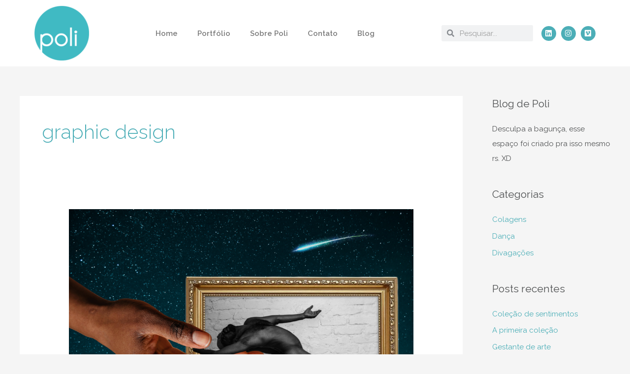

--- FILE ---
content_type: text/css
request_url: https://polirodrigues.com.br/wp-content/uploads/elementor/css/post-344.css?ver=1711653776
body_size: 1086
content:
.elementor-344 .elementor-element.elementor-element-3b941d42 > .elementor-container > .elementor-column > .elementor-widget-wrap{align-content:center;align-items:center;}.elementor-344 .elementor-element.elementor-element-3b941d42:not(.elementor-motion-effects-element-type-background), .elementor-344 .elementor-element.elementor-element-3b941d42 > .elementor-motion-effects-container > .elementor-motion-effects-layer{background-color:#ffffff;background-image:url("https://polirodrigues.com.br/wp-content/uploads/2020/06/logo_poli_rodrigues.png");}.elementor-344 .elementor-element.elementor-element-3b941d42{border-style:solid;border-width:0px 0px 0px 0px;border-color:rgba(211, 211, 211, 0.14);transition:background 0.3s, border 0.3s, border-radius 0.3s, box-shadow 0.3s;padding:12px 12px 12px 12px;z-index:1;}.elementor-344 .elementor-element.elementor-element-3b941d42 > .elementor-background-overlay{transition:background 0.3s, border-radius 0.3s, opacity 0.3s;}.elementor-344 .elementor-element.elementor-element-64d96dc9{text-align:left;}.elementor-344 .elementor-element.elementor-element-64d96dc9 img{width:170px;}.elementor-344 .elementor-element.elementor-element-def8b1a .elementor-menu-toggle{margin:0 auto;}.elementor-344 .elementor-element.elementor-element-def8b1a .elementor-nav-menu .elementor-item{font-family:"Raleway", Sans-serif;font-weight:600;}.elementor-344 .elementor-element.elementor-element-def8b1a .elementor-nav-menu--main .elementor-item{color:#7A7A7A;fill:#7A7A7A;}.elementor-344 .elementor-element.elementor-element-def8b1a .elementor-nav-menu--main .elementor-item:hover,
					.elementor-344 .elementor-element.elementor-element-def8b1a .elementor-nav-menu--main .elementor-item.elementor-item-active,
					.elementor-344 .elementor-element.elementor-element-def8b1a .elementor-nav-menu--main .elementor-item.highlighted,
					.elementor-344 .elementor-element.elementor-element-def8b1a .elementor-nav-menu--main .elementor-item:focus{color:#4CAEB7;fill:#4CAEB7;}.elementor-344 .elementor-element.elementor-element-def8b1a .elementor-nav-menu--main:not(.e--pointer-framed) .elementor-item:before,
					.elementor-344 .elementor-element.elementor-element-def8b1a .elementor-nav-menu--main:not(.e--pointer-framed) .elementor-item:after{background-color:#D9FF2A;}.elementor-344 .elementor-element.elementor-element-def8b1a .e--pointer-framed .elementor-item:before,
					.elementor-344 .elementor-element.elementor-element-def8b1a .e--pointer-framed .elementor-item:after{border-color:#D9FF2A;}.elementor-344 .elementor-element.elementor-element-def8b1a .elementor-nav-menu--dropdown a:hover,
					.elementor-344 .elementor-element.elementor-element-def8b1a .elementor-nav-menu--dropdown a.elementor-item-active,
					.elementor-344 .elementor-element.elementor-element-def8b1a .elementor-nav-menu--dropdown a.highlighted,
					.elementor-344 .elementor-element.elementor-element-def8b1a .elementor-menu-toggle:hover{color:var( --e-global-color-47e960a8 );}.elementor-344 .elementor-element.elementor-element-def8b1a .elementor-nav-menu--dropdown a:hover,
					.elementor-344 .elementor-element.elementor-element-def8b1a .elementor-nav-menu--dropdown a.elementor-item-active,
					.elementor-344 .elementor-element.elementor-element-def8b1a .elementor-nav-menu--dropdown a.highlighted{background-color:var( --e-global-color-2c0a5df9 );}.elementor-344 .elementor-element.elementor-element-def8b1a .elementor-nav-menu--dropdown a.elementor-item-active{color:var( --e-global-color-47e960a8 );background-color:var( --e-global-color-2c0a5df9 );}.elementor-344 .elementor-element.elementor-element-def8b1a .elementor-nav-menu--dropdown .elementor-item, .elementor-344 .elementor-element.elementor-element-def8b1a .elementor-nav-menu--dropdown  .elementor-sub-item{font-family:"Raleway", Sans-serif;font-size:25px;font-weight:500;}.elementor-344 .elementor-element.elementor-element-4fa29ac .elementor-search-form__container{min-height:33px;}.elementor-344 .elementor-element.elementor-element-4fa29ac .elementor-search-form__submit{min-width:33px;}body:not(.rtl) .elementor-344 .elementor-element.elementor-element-4fa29ac .elementor-search-form__icon{padding-left:calc(33px / 3);}body.rtl .elementor-344 .elementor-element.elementor-element-4fa29ac .elementor-search-form__icon{padding-right:calc(33px / 3);}.elementor-344 .elementor-element.elementor-element-4fa29ac .elementor-search-form__input, .elementor-344 .elementor-element.elementor-element-4fa29ac.elementor-search-form--button-type-text .elementor-search-form__submit{padding-left:calc(33px / 3);padding-right:calc(33px / 3);}.elementor-344 .elementor-element.elementor-element-4fa29ac:not(.elementor-search-form--skin-full_screen) .elementor-search-form__container{border-radius:3px;}.elementor-344 .elementor-element.elementor-element-4fa29ac.elementor-search-form--skin-full_screen input[type="search"].elementor-search-form__input{border-radius:3px;}.elementor-bc-flex-widget .elementor-344 .elementor-element.elementor-element-40c2b334.elementor-column .elementor-widget-wrap{align-items:center;}.elementor-344 .elementor-element.elementor-element-40c2b334.elementor-column.elementor-element[data-element_type="column"] > .elementor-widget-wrap.elementor-element-populated{align-content:center;align-items:center;}.elementor-344 .elementor-element.elementor-element-40c2b334.elementor-column > .elementor-widget-wrap{justify-content:flex-end;}.elementor-344 .elementor-element.elementor-element-499f922 .elementor-repeater-item-2b7e909.elementor-social-icon{background-color:var( --e-global-color-47e960a8 );}.elementor-344 .elementor-element.elementor-element-499f922 .elementor-repeater-item-a49e99a.elementor-social-icon{background-color:var( --e-global-color-47e960a8 );}.elementor-344 .elementor-element.elementor-element-499f922 .elementor-repeater-item-da12596.elementor-social-icon{background-color:var( --e-global-color-47e960a8 );}.elementor-344 .elementor-element.elementor-element-499f922{--grid-template-columns:repeat(0, auto);--icon-size:15px;--grid-column-gap:6px;--grid-row-gap:0px;z-index:0;}.elementor-344 .elementor-element.elementor-element-499f922 .elementor-widget-container{text-align:right;}.elementor-344 .elementor-element.elementor-element-499f922 > .elementor-widget-container{padding:0px 0px 0px 0px;}@media(max-width:1024px){.elementor-344 .elementor-element.elementor-element-3b941d42{padding:30px 20px 30px 20px;}.elementor-344 .elementor-element.elementor-element-64d96dc9{text-align:left;}.elementor-344 .elementor-element.elementor-element-62ca759c > .elementor-element-populated{margin:0px 0px 0px 0px;--e-column-margin-right:0px;--e-column-margin-left:0px;}.elementor-344 .elementor-element.elementor-element-b0dde8f.elementor-column > .elementor-widget-wrap{justify-content:flex-end;}}@media(max-width:767px){.elementor-344 .elementor-element.elementor-element-3b941d42{padding:20px 20px 20px 20px;}.elementor-344 .elementor-element.elementor-element-366bfce7{width:50%;}.elementor-344 .elementor-element.elementor-element-366bfce7 > .elementor-element-populated{margin:0px 0px 0px 0px;--e-column-margin-right:0px;--e-column-margin-left:0px;}.elementor-344 .elementor-element.elementor-element-64d96dc9{text-align:left;}.elementor-344 .elementor-element.elementor-element-64d96dc9 img{width:80px;}.elementor-344 .elementor-element.elementor-element-62ca759c{width:50%;}.elementor-344 .elementor-element.elementor-element-62ca759c > .elementor-element-populated{margin:0px 0px 0px 0px;--e-column-margin-right:0px;--e-column-margin-left:0px;}.elementor-344 .elementor-element.elementor-element-40c2b334{width:100%;}}@media(min-width:768px){.elementor-344 .elementor-element.elementor-element-366bfce7{width:9.747%;}.elementor-344 .elementor-element.elementor-element-62ca759c{width:62.779%;}.elementor-344 .elementor-element.elementor-element-b0dde8f{width:16.312%;}.elementor-344 .elementor-element.elementor-element-40c2b334{width:11.127%;}}@media(max-width:1024px) and (min-width:768px){.elementor-344 .elementor-element.elementor-element-366bfce7{width:30%;}.elementor-344 .elementor-element.elementor-element-62ca759c{width:40%;}.elementor-344 .elementor-element.elementor-element-40c2b334{width:30%;}}

--- FILE ---
content_type: text/css
request_url: https://polirodrigues.com.br/wp-content/uploads/elementor/css/post-329.css?ver=1711653776
body_size: 682
content:
.elementor-329 .elementor-element.elementor-element-45d705e3 > .elementor-container > .elementor-column > .elementor-widget-wrap{align-content:flex-start;align-items:flex-start;}.elementor-329 .elementor-element.elementor-element-45d705e3:not(.elementor-motion-effects-element-type-background), .elementor-329 .elementor-element.elementor-element-45d705e3 > .elementor-motion-effects-container > .elementor-motion-effects-layer{background-color:#515354;}.elementor-329 .elementor-element.elementor-element-45d705e3{transition:background 0.3s, border 0.3s, border-radius 0.3s, box-shadow 0.3s;padding:65px 0px 65px 0px;}.elementor-329 .elementor-element.elementor-element-45d705e3 > .elementor-background-overlay{transition:background 0.3s, border-radius 0.3s, opacity 0.3s;}.elementor-329 .elementor-element.elementor-element-f47cfd6 > .elementor-element-populated{margin:0px 80px 0px 0px;--e-column-margin-right:80px;--e-column-margin-left:0px;}.elementor-329 .elementor-element.elementor-element-7489905{text-align:left;}.elementor-329 .elementor-element.elementor-element-7489905 .elementor-heading-title{color:#4CAEB7;font-family:"Raleway", Sans-serif;font-size:21px;font-weight:600;line-height:0.8em;letter-spacing:0.1px;}.elementor-329 .elementor-element.elementor-element-3e8c60f{text-align:left;}.elementor-329 .elementor-element.elementor-element-3e8c60f .elementor-heading-title{color:#FFFFFF;font-family:"Roboto", Sans-serif;font-size:15px;font-weight:100;}.elementor-329 .elementor-element.elementor-element-55e51a8{text-align:right;}.elementor-329 .elementor-element.elementor-element-55e51a8 img{width:50%;}.elementor-329 .elementor-element.elementor-element-55e51a8 > .elementor-widget-container{margin:0px 10px 0px 0px;padding:0px 0px 0px 0px;}.elementor-329 .elementor-element.elementor-element-336e269e:not(.elementor-motion-effects-element-type-background), .elementor-329 .elementor-element.elementor-element-336e269e > .elementor-motion-effects-container > .elementor-motion-effects-layer{background-color:#000000;}.elementor-329 .elementor-element.elementor-element-336e269e{transition:background 0.3s, border 0.3s, border-radius 0.3s, box-shadow 0.3s;padding:10px 0px 10px 0px;}.elementor-329 .elementor-element.elementor-element-336e269e > .elementor-background-overlay{transition:background 0.3s, border-radius 0.3s, opacity 0.3s;}.elementor-329 .elementor-element.elementor-element-1fa2cc0f .elementor-heading-title{color:rgba(255, 255, 255, 0.41);font-family:"Nunito", Sans-serif;font-size:15px;font-weight:600;}.elementor-329 .elementor-element.elementor-element-98c419e{text-align:right;}.elementor-329 .elementor-element.elementor-element-98c419e .elementor-heading-title{color:rgba(255, 255, 255, 0.41);font-family:"Nunito", Sans-serif;font-size:14px;font-weight:400;}@media(max-width:1024px){.elementor-329 .elementor-element.elementor-element-45d705e3{padding:25px 20px 0px 20px;}.elementor-329 .elementor-element.elementor-element-f47cfd6 > .elementor-element-populated{margin:30px 0px 30px 0px;--e-column-margin-right:0px;--e-column-margin-left:0px;}.elementor-329 .elementor-element.elementor-element-336e269e{padding:30px 20px 0px 20px;}.elementor-329 .elementor-element.elementor-element-26413a0e{padding:0px 0px 020px 0px;}.elementor-329 .elementor-element.elementor-element-1fa2cc0f .elementor-heading-title{font-size:12px;}.elementor-329 .elementor-element.elementor-element-98c419e .elementor-heading-title{font-size:12px;}}@media(max-width:767px){.elementor-329 .elementor-element.elementor-element-45d705e3{padding:25px 25px 0px 25px;}.elementor-329 .elementor-element.elementor-element-f47cfd6 > .elementor-element-populated{margin:0px 0px 30px 0px;--e-column-margin-right:0px;--e-column-margin-left:0px;padding:0px 0px 0px 0px;}.elementor-329 .elementor-element.elementor-element-12f005e9{width:50%;}.elementor-329 .elementor-element.elementor-element-336e269e{padding:0px 20px 0px 20px;}.elementor-329 .elementor-element.elementor-element-4d76e206 > .elementor-element-populated{padding:25px 0px 0px 0px;}.elementor-329 .elementor-element.elementor-element-26413a0e{margin-top:0px;margin-bottom:20px;}.elementor-329 .elementor-element.elementor-element-1fa2cc0f{text-align:center;}.elementor-329 .elementor-element.elementor-element-5ef5486b > .elementor-element-populated{padding:0px 0px 0px 0px;}.elementor-329 .elementor-element.elementor-element-a39ae30 > .elementor-element-populated{padding:0px 0px 0px 0px;}.elementor-329 .elementor-element.elementor-element-98c419e{text-align:center;}}@media(min-width:768px){.elementor-329 .elementor-element.elementor-element-f47cfd6{width:25%;}.elementor-329 .elementor-element.elementor-element-12f005e9{width:49.898%;}.elementor-329 .elementor-element.elementor-element-a3218d7{width:25.077%;}.elementor-329 .elementor-element.elementor-element-62b3342{width:52.76%;}.elementor-329 .elementor-element.elementor-element-5ef5486b{width:24.977%;}.elementor-329 .elementor-element.elementor-element-a39ae30{width:21.568%;}}@media(max-width:1024px) and (min-width:768px){.elementor-329 .elementor-element.elementor-element-f47cfd6{width:100%;}.elementor-329 .elementor-element.elementor-element-12f005e9{width:25%;}}